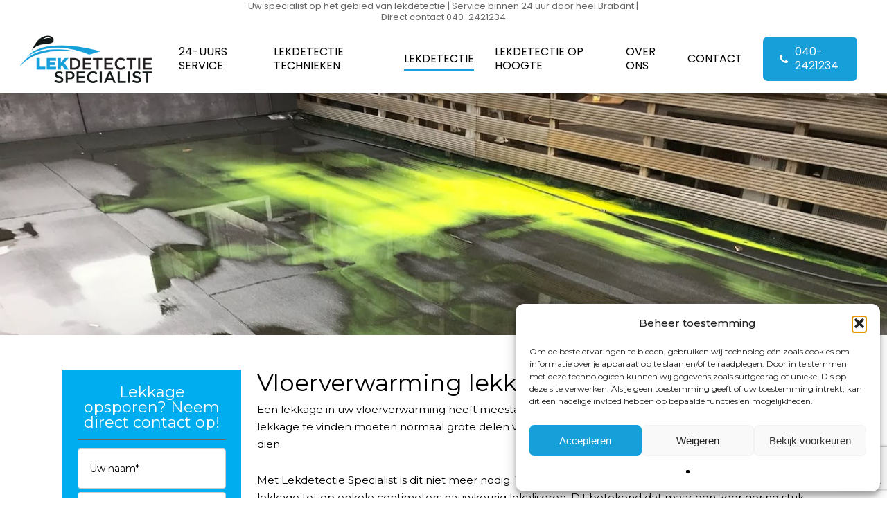

--- FILE ---
content_type: text/html; charset=utf-8
request_url: https://www.google.com/recaptcha/api2/anchor?ar=1&k=6LcTducUAAAAAD_ystFj8cjWRoPKH-PqaD0FpGS8&co=aHR0cHM6Ly9sZWtkZXRlY3RpZXNwZWNpYWxpc3Qubmw6NDQz&hl=en&v=N67nZn4AqZkNcbeMu4prBgzg&size=invisible&anchor-ms=20000&execute-ms=30000&cb=4bzh9skbi9hm
body_size: 48706
content:
<!DOCTYPE HTML><html dir="ltr" lang="en"><head><meta http-equiv="Content-Type" content="text/html; charset=UTF-8">
<meta http-equiv="X-UA-Compatible" content="IE=edge">
<title>reCAPTCHA</title>
<style type="text/css">
/* cyrillic-ext */
@font-face {
  font-family: 'Roboto';
  font-style: normal;
  font-weight: 400;
  font-stretch: 100%;
  src: url(//fonts.gstatic.com/s/roboto/v48/KFO7CnqEu92Fr1ME7kSn66aGLdTylUAMa3GUBHMdazTgWw.woff2) format('woff2');
  unicode-range: U+0460-052F, U+1C80-1C8A, U+20B4, U+2DE0-2DFF, U+A640-A69F, U+FE2E-FE2F;
}
/* cyrillic */
@font-face {
  font-family: 'Roboto';
  font-style: normal;
  font-weight: 400;
  font-stretch: 100%;
  src: url(//fonts.gstatic.com/s/roboto/v48/KFO7CnqEu92Fr1ME7kSn66aGLdTylUAMa3iUBHMdazTgWw.woff2) format('woff2');
  unicode-range: U+0301, U+0400-045F, U+0490-0491, U+04B0-04B1, U+2116;
}
/* greek-ext */
@font-face {
  font-family: 'Roboto';
  font-style: normal;
  font-weight: 400;
  font-stretch: 100%;
  src: url(//fonts.gstatic.com/s/roboto/v48/KFO7CnqEu92Fr1ME7kSn66aGLdTylUAMa3CUBHMdazTgWw.woff2) format('woff2');
  unicode-range: U+1F00-1FFF;
}
/* greek */
@font-face {
  font-family: 'Roboto';
  font-style: normal;
  font-weight: 400;
  font-stretch: 100%;
  src: url(//fonts.gstatic.com/s/roboto/v48/KFO7CnqEu92Fr1ME7kSn66aGLdTylUAMa3-UBHMdazTgWw.woff2) format('woff2');
  unicode-range: U+0370-0377, U+037A-037F, U+0384-038A, U+038C, U+038E-03A1, U+03A3-03FF;
}
/* math */
@font-face {
  font-family: 'Roboto';
  font-style: normal;
  font-weight: 400;
  font-stretch: 100%;
  src: url(//fonts.gstatic.com/s/roboto/v48/KFO7CnqEu92Fr1ME7kSn66aGLdTylUAMawCUBHMdazTgWw.woff2) format('woff2');
  unicode-range: U+0302-0303, U+0305, U+0307-0308, U+0310, U+0312, U+0315, U+031A, U+0326-0327, U+032C, U+032F-0330, U+0332-0333, U+0338, U+033A, U+0346, U+034D, U+0391-03A1, U+03A3-03A9, U+03B1-03C9, U+03D1, U+03D5-03D6, U+03F0-03F1, U+03F4-03F5, U+2016-2017, U+2034-2038, U+203C, U+2040, U+2043, U+2047, U+2050, U+2057, U+205F, U+2070-2071, U+2074-208E, U+2090-209C, U+20D0-20DC, U+20E1, U+20E5-20EF, U+2100-2112, U+2114-2115, U+2117-2121, U+2123-214F, U+2190, U+2192, U+2194-21AE, U+21B0-21E5, U+21F1-21F2, U+21F4-2211, U+2213-2214, U+2216-22FF, U+2308-230B, U+2310, U+2319, U+231C-2321, U+2336-237A, U+237C, U+2395, U+239B-23B7, U+23D0, U+23DC-23E1, U+2474-2475, U+25AF, U+25B3, U+25B7, U+25BD, U+25C1, U+25CA, U+25CC, U+25FB, U+266D-266F, U+27C0-27FF, U+2900-2AFF, U+2B0E-2B11, U+2B30-2B4C, U+2BFE, U+3030, U+FF5B, U+FF5D, U+1D400-1D7FF, U+1EE00-1EEFF;
}
/* symbols */
@font-face {
  font-family: 'Roboto';
  font-style: normal;
  font-weight: 400;
  font-stretch: 100%;
  src: url(//fonts.gstatic.com/s/roboto/v48/KFO7CnqEu92Fr1ME7kSn66aGLdTylUAMaxKUBHMdazTgWw.woff2) format('woff2');
  unicode-range: U+0001-000C, U+000E-001F, U+007F-009F, U+20DD-20E0, U+20E2-20E4, U+2150-218F, U+2190, U+2192, U+2194-2199, U+21AF, U+21E6-21F0, U+21F3, U+2218-2219, U+2299, U+22C4-22C6, U+2300-243F, U+2440-244A, U+2460-24FF, U+25A0-27BF, U+2800-28FF, U+2921-2922, U+2981, U+29BF, U+29EB, U+2B00-2BFF, U+4DC0-4DFF, U+FFF9-FFFB, U+10140-1018E, U+10190-1019C, U+101A0, U+101D0-101FD, U+102E0-102FB, U+10E60-10E7E, U+1D2C0-1D2D3, U+1D2E0-1D37F, U+1F000-1F0FF, U+1F100-1F1AD, U+1F1E6-1F1FF, U+1F30D-1F30F, U+1F315, U+1F31C, U+1F31E, U+1F320-1F32C, U+1F336, U+1F378, U+1F37D, U+1F382, U+1F393-1F39F, U+1F3A7-1F3A8, U+1F3AC-1F3AF, U+1F3C2, U+1F3C4-1F3C6, U+1F3CA-1F3CE, U+1F3D4-1F3E0, U+1F3ED, U+1F3F1-1F3F3, U+1F3F5-1F3F7, U+1F408, U+1F415, U+1F41F, U+1F426, U+1F43F, U+1F441-1F442, U+1F444, U+1F446-1F449, U+1F44C-1F44E, U+1F453, U+1F46A, U+1F47D, U+1F4A3, U+1F4B0, U+1F4B3, U+1F4B9, U+1F4BB, U+1F4BF, U+1F4C8-1F4CB, U+1F4D6, U+1F4DA, U+1F4DF, U+1F4E3-1F4E6, U+1F4EA-1F4ED, U+1F4F7, U+1F4F9-1F4FB, U+1F4FD-1F4FE, U+1F503, U+1F507-1F50B, U+1F50D, U+1F512-1F513, U+1F53E-1F54A, U+1F54F-1F5FA, U+1F610, U+1F650-1F67F, U+1F687, U+1F68D, U+1F691, U+1F694, U+1F698, U+1F6AD, U+1F6B2, U+1F6B9-1F6BA, U+1F6BC, U+1F6C6-1F6CF, U+1F6D3-1F6D7, U+1F6E0-1F6EA, U+1F6F0-1F6F3, U+1F6F7-1F6FC, U+1F700-1F7FF, U+1F800-1F80B, U+1F810-1F847, U+1F850-1F859, U+1F860-1F887, U+1F890-1F8AD, U+1F8B0-1F8BB, U+1F8C0-1F8C1, U+1F900-1F90B, U+1F93B, U+1F946, U+1F984, U+1F996, U+1F9E9, U+1FA00-1FA6F, U+1FA70-1FA7C, U+1FA80-1FA89, U+1FA8F-1FAC6, U+1FACE-1FADC, U+1FADF-1FAE9, U+1FAF0-1FAF8, U+1FB00-1FBFF;
}
/* vietnamese */
@font-face {
  font-family: 'Roboto';
  font-style: normal;
  font-weight: 400;
  font-stretch: 100%;
  src: url(//fonts.gstatic.com/s/roboto/v48/KFO7CnqEu92Fr1ME7kSn66aGLdTylUAMa3OUBHMdazTgWw.woff2) format('woff2');
  unicode-range: U+0102-0103, U+0110-0111, U+0128-0129, U+0168-0169, U+01A0-01A1, U+01AF-01B0, U+0300-0301, U+0303-0304, U+0308-0309, U+0323, U+0329, U+1EA0-1EF9, U+20AB;
}
/* latin-ext */
@font-face {
  font-family: 'Roboto';
  font-style: normal;
  font-weight: 400;
  font-stretch: 100%;
  src: url(//fonts.gstatic.com/s/roboto/v48/KFO7CnqEu92Fr1ME7kSn66aGLdTylUAMa3KUBHMdazTgWw.woff2) format('woff2');
  unicode-range: U+0100-02BA, U+02BD-02C5, U+02C7-02CC, U+02CE-02D7, U+02DD-02FF, U+0304, U+0308, U+0329, U+1D00-1DBF, U+1E00-1E9F, U+1EF2-1EFF, U+2020, U+20A0-20AB, U+20AD-20C0, U+2113, U+2C60-2C7F, U+A720-A7FF;
}
/* latin */
@font-face {
  font-family: 'Roboto';
  font-style: normal;
  font-weight: 400;
  font-stretch: 100%;
  src: url(//fonts.gstatic.com/s/roboto/v48/KFO7CnqEu92Fr1ME7kSn66aGLdTylUAMa3yUBHMdazQ.woff2) format('woff2');
  unicode-range: U+0000-00FF, U+0131, U+0152-0153, U+02BB-02BC, U+02C6, U+02DA, U+02DC, U+0304, U+0308, U+0329, U+2000-206F, U+20AC, U+2122, U+2191, U+2193, U+2212, U+2215, U+FEFF, U+FFFD;
}
/* cyrillic-ext */
@font-face {
  font-family: 'Roboto';
  font-style: normal;
  font-weight: 500;
  font-stretch: 100%;
  src: url(//fonts.gstatic.com/s/roboto/v48/KFO7CnqEu92Fr1ME7kSn66aGLdTylUAMa3GUBHMdazTgWw.woff2) format('woff2');
  unicode-range: U+0460-052F, U+1C80-1C8A, U+20B4, U+2DE0-2DFF, U+A640-A69F, U+FE2E-FE2F;
}
/* cyrillic */
@font-face {
  font-family: 'Roboto';
  font-style: normal;
  font-weight: 500;
  font-stretch: 100%;
  src: url(//fonts.gstatic.com/s/roboto/v48/KFO7CnqEu92Fr1ME7kSn66aGLdTylUAMa3iUBHMdazTgWw.woff2) format('woff2');
  unicode-range: U+0301, U+0400-045F, U+0490-0491, U+04B0-04B1, U+2116;
}
/* greek-ext */
@font-face {
  font-family: 'Roboto';
  font-style: normal;
  font-weight: 500;
  font-stretch: 100%;
  src: url(//fonts.gstatic.com/s/roboto/v48/KFO7CnqEu92Fr1ME7kSn66aGLdTylUAMa3CUBHMdazTgWw.woff2) format('woff2');
  unicode-range: U+1F00-1FFF;
}
/* greek */
@font-face {
  font-family: 'Roboto';
  font-style: normal;
  font-weight: 500;
  font-stretch: 100%;
  src: url(//fonts.gstatic.com/s/roboto/v48/KFO7CnqEu92Fr1ME7kSn66aGLdTylUAMa3-UBHMdazTgWw.woff2) format('woff2');
  unicode-range: U+0370-0377, U+037A-037F, U+0384-038A, U+038C, U+038E-03A1, U+03A3-03FF;
}
/* math */
@font-face {
  font-family: 'Roboto';
  font-style: normal;
  font-weight: 500;
  font-stretch: 100%;
  src: url(//fonts.gstatic.com/s/roboto/v48/KFO7CnqEu92Fr1ME7kSn66aGLdTylUAMawCUBHMdazTgWw.woff2) format('woff2');
  unicode-range: U+0302-0303, U+0305, U+0307-0308, U+0310, U+0312, U+0315, U+031A, U+0326-0327, U+032C, U+032F-0330, U+0332-0333, U+0338, U+033A, U+0346, U+034D, U+0391-03A1, U+03A3-03A9, U+03B1-03C9, U+03D1, U+03D5-03D6, U+03F0-03F1, U+03F4-03F5, U+2016-2017, U+2034-2038, U+203C, U+2040, U+2043, U+2047, U+2050, U+2057, U+205F, U+2070-2071, U+2074-208E, U+2090-209C, U+20D0-20DC, U+20E1, U+20E5-20EF, U+2100-2112, U+2114-2115, U+2117-2121, U+2123-214F, U+2190, U+2192, U+2194-21AE, U+21B0-21E5, U+21F1-21F2, U+21F4-2211, U+2213-2214, U+2216-22FF, U+2308-230B, U+2310, U+2319, U+231C-2321, U+2336-237A, U+237C, U+2395, U+239B-23B7, U+23D0, U+23DC-23E1, U+2474-2475, U+25AF, U+25B3, U+25B7, U+25BD, U+25C1, U+25CA, U+25CC, U+25FB, U+266D-266F, U+27C0-27FF, U+2900-2AFF, U+2B0E-2B11, U+2B30-2B4C, U+2BFE, U+3030, U+FF5B, U+FF5D, U+1D400-1D7FF, U+1EE00-1EEFF;
}
/* symbols */
@font-face {
  font-family: 'Roboto';
  font-style: normal;
  font-weight: 500;
  font-stretch: 100%;
  src: url(//fonts.gstatic.com/s/roboto/v48/KFO7CnqEu92Fr1ME7kSn66aGLdTylUAMaxKUBHMdazTgWw.woff2) format('woff2');
  unicode-range: U+0001-000C, U+000E-001F, U+007F-009F, U+20DD-20E0, U+20E2-20E4, U+2150-218F, U+2190, U+2192, U+2194-2199, U+21AF, U+21E6-21F0, U+21F3, U+2218-2219, U+2299, U+22C4-22C6, U+2300-243F, U+2440-244A, U+2460-24FF, U+25A0-27BF, U+2800-28FF, U+2921-2922, U+2981, U+29BF, U+29EB, U+2B00-2BFF, U+4DC0-4DFF, U+FFF9-FFFB, U+10140-1018E, U+10190-1019C, U+101A0, U+101D0-101FD, U+102E0-102FB, U+10E60-10E7E, U+1D2C0-1D2D3, U+1D2E0-1D37F, U+1F000-1F0FF, U+1F100-1F1AD, U+1F1E6-1F1FF, U+1F30D-1F30F, U+1F315, U+1F31C, U+1F31E, U+1F320-1F32C, U+1F336, U+1F378, U+1F37D, U+1F382, U+1F393-1F39F, U+1F3A7-1F3A8, U+1F3AC-1F3AF, U+1F3C2, U+1F3C4-1F3C6, U+1F3CA-1F3CE, U+1F3D4-1F3E0, U+1F3ED, U+1F3F1-1F3F3, U+1F3F5-1F3F7, U+1F408, U+1F415, U+1F41F, U+1F426, U+1F43F, U+1F441-1F442, U+1F444, U+1F446-1F449, U+1F44C-1F44E, U+1F453, U+1F46A, U+1F47D, U+1F4A3, U+1F4B0, U+1F4B3, U+1F4B9, U+1F4BB, U+1F4BF, U+1F4C8-1F4CB, U+1F4D6, U+1F4DA, U+1F4DF, U+1F4E3-1F4E6, U+1F4EA-1F4ED, U+1F4F7, U+1F4F9-1F4FB, U+1F4FD-1F4FE, U+1F503, U+1F507-1F50B, U+1F50D, U+1F512-1F513, U+1F53E-1F54A, U+1F54F-1F5FA, U+1F610, U+1F650-1F67F, U+1F687, U+1F68D, U+1F691, U+1F694, U+1F698, U+1F6AD, U+1F6B2, U+1F6B9-1F6BA, U+1F6BC, U+1F6C6-1F6CF, U+1F6D3-1F6D7, U+1F6E0-1F6EA, U+1F6F0-1F6F3, U+1F6F7-1F6FC, U+1F700-1F7FF, U+1F800-1F80B, U+1F810-1F847, U+1F850-1F859, U+1F860-1F887, U+1F890-1F8AD, U+1F8B0-1F8BB, U+1F8C0-1F8C1, U+1F900-1F90B, U+1F93B, U+1F946, U+1F984, U+1F996, U+1F9E9, U+1FA00-1FA6F, U+1FA70-1FA7C, U+1FA80-1FA89, U+1FA8F-1FAC6, U+1FACE-1FADC, U+1FADF-1FAE9, U+1FAF0-1FAF8, U+1FB00-1FBFF;
}
/* vietnamese */
@font-face {
  font-family: 'Roboto';
  font-style: normal;
  font-weight: 500;
  font-stretch: 100%;
  src: url(//fonts.gstatic.com/s/roboto/v48/KFO7CnqEu92Fr1ME7kSn66aGLdTylUAMa3OUBHMdazTgWw.woff2) format('woff2');
  unicode-range: U+0102-0103, U+0110-0111, U+0128-0129, U+0168-0169, U+01A0-01A1, U+01AF-01B0, U+0300-0301, U+0303-0304, U+0308-0309, U+0323, U+0329, U+1EA0-1EF9, U+20AB;
}
/* latin-ext */
@font-face {
  font-family: 'Roboto';
  font-style: normal;
  font-weight: 500;
  font-stretch: 100%;
  src: url(//fonts.gstatic.com/s/roboto/v48/KFO7CnqEu92Fr1ME7kSn66aGLdTylUAMa3KUBHMdazTgWw.woff2) format('woff2');
  unicode-range: U+0100-02BA, U+02BD-02C5, U+02C7-02CC, U+02CE-02D7, U+02DD-02FF, U+0304, U+0308, U+0329, U+1D00-1DBF, U+1E00-1E9F, U+1EF2-1EFF, U+2020, U+20A0-20AB, U+20AD-20C0, U+2113, U+2C60-2C7F, U+A720-A7FF;
}
/* latin */
@font-face {
  font-family: 'Roboto';
  font-style: normal;
  font-weight: 500;
  font-stretch: 100%;
  src: url(//fonts.gstatic.com/s/roboto/v48/KFO7CnqEu92Fr1ME7kSn66aGLdTylUAMa3yUBHMdazQ.woff2) format('woff2');
  unicode-range: U+0000-00FF, U+0131, U+0152-0153, U+02BB-02BC, U+02C6, U+02DA, U+02DC, U+0304, U+0308, U+0329, U+2000-206F, U+20AC, U+2122, U+2191, U+2193, U+2212, U+2215, U+FEFF, U+FFFD;
}
/* cyrillic-ext */
@font-face {
  font-family: 'Roboto';
  font-style: normal;
  font-weight: 900;
  font-stretch: 100%;
  src: url(//fonts.gstatic.com/s/roboto/v48/KFO7CnqEu92Fr1ME7kSn66aGLdTylUAMa3GUBHMdazTgWw.woff2) format('woff2');
  unicode-range: U+0460-052F, U+1C80-1C8A, U+20B4, U+2DE0-2DFF, U+A640-A69F, U+FE2E-FE2F;
}
/* cyrillic */
@font-face {
  font-family: 'Roboto';
  font-style: normal;
  font-weight: 900;
  font-stretch: 100%;
  src: url(//fonts.gstatic.com/s/roboto/v48/KFO7CnqEu92Fr1ME7kSn66aGLdTylUAMa3iUBHMdazTgWw.woff2) format('woff2');
  unicode-range: U+0301, U+0400-045F, U+0490-0491, U+04B0-04B1, U+2116;
}
/* greek-ext */
@font-face {
  font-family: 'Roboto';
  font-style: normal;
  font-weight: 900;
  font-stretch: 100%;
  src: url(//fonts.gstatic.com/s/roboto/v48/KFO7CnqEu92Fr1ME7kSn66aGLdTylUAMa3CUBHMdazTgWw.woff2) format('woff2');
  unicode-range: U+1F00-1FFF;
}
/* greek */
@font-face {
  font-family: 'Roboto';
  font-style: normal;
  font-weight: 900;
  font-stretch: 100%;
  src: url(//fonts.gstatic.com/s/roboto/v48/KFO7CnqEu92Fr1ME7kSn66aGLdTylUAMa3-UBHMdazTgWw.woff2) format('woff2');
  unicode-range: U+0370-0377, U+037A-037F, U+0384-038A, U+038C, U+038E-03A1, U+03A3-03FF;
}
/* math */
@font-face {
  font-family: 'Roboto';
  font-style: normal;
  font-weight: 900;
  font-stretch: 100%;
  src: url(//fonts.gstatic.com/s/roboto/v48/KFO7CnqEu92Fr1ME7kSn66aGLdTylUAMawCUBHMdazTgWw.woff2) format('woff2');
  unicode-range: U+0302-0303, U+0305, U+0307-0308, U+0310, U+0312, U+0315, U+031A, U+0326-0327, U+032C, U+032F-0330, U+0332-0333, U+0338, U+033A, U+0346, U+034D, U+0391-03A1, U+03A3-03A9, U+03B1-03C9, U+03D1, U+03D5-03D6, U+03F0-03F1, U+03F4-03F5, U+2016-2017, U+2034-2038, U+203C, U+2040, U+2043, U+2047, U+2050, U+2057, U+205F, U+2070-2071, U+2074-208E, U+2090-209C, U+20D0-20DC, U+20E1, U+20E5-20EF, U+2100-2112, U+2114-2115, U+2117-2121, U+2123-214F, U+2190, U+2192, U+2194-21AE, U+21B0-21E5, U+21F1-21F2, U+21F4-2211, U+2213-2214, U+2216-22FF, U+2308-230B, U+2310, U+2319, U+231C-2321, U+2336-237A, U+237C, U+2395, U+239B-23B7, U+23D0, U+23DC-23E1, U+2474-2475, U+25AF, U+25B3, U+25B7, U+25BD, U+25C1, U+25CA, U+25CC, U+25FB, U+266D-266F, U+27C0-27FF, U+2900-2AFF, U+2B0E-2B11, U+2B30-2B4C, U+2BFE, U+3030, U+FF5B, U+FF5D, U+1D400-1D7FF, U+1EE00-1EEFF;
}
/* symbols */
@font-face {
  font-family: 'Roboto';
  font-style: normal;
  font-weight: 900;
  font-stretch: 100%;
  src: url(//fonts.gstatic.com/s/roboto/v48/KFO7CnqEu92Fr1ME7kSn66aGLdTylUAMaxKUBHMdazTgWw.woff2) format('woff2');
  unicode-range: U+0001-000C, U+000E-001F, U+007F-009F, U+20DD-20E0, U+20E2-20E4, U+2150-218F, U+2190, U+2192, U+2194-2199, U+21AF, U+21E6-21F0, U+21F3, U+2218-2219, U+2299, U+22C4-22C6, U+2300-243F, U+2440-244A, U+2460-24FF, U+25A0-27BF, U+2800-28FF, U+2921-2922, U+2981, U+29BF, U+29EB, U+2B00-2BFF, U+4DC0-4DFF, U+FFF9-FFFB, U+10140-1018E, U+10190-1019C, U+101A0, U+101D0-101FD, U+102E0-102FB, U+10E60-10E7E, U+1D2C0-1D2D3, U+1D2E0-1D37F, U+1F000-1F0FF, U+1F100-1F1AD, U+1F1E6-1F1FF, U+1F30D-1F30F, U+1F315, U+1F31C, U+1F31E, U+1F320-1F32C, U+1F336, U+1F378, U+1F37D, U+1F382, U+1F393-1F39F, U+1F3A7-1F3A8, U+1F3AC-1F3AF, U+1F3C2, U+1F3C4-1F3C6, U+1F3CA-1F3CE, U+1F3D4-1F3E0, U+1F3ED, U+1F3F1-1F3F3, U+1F3F5-1F3F7, U+1F408, U+1F415, U+1F41F, U+1F426, U+1F43F, U+1F441-1F442, U+1F444, U+1F446-1F449, U+1F44C-1F44E, U+1F453, U+1F46A, U+1F47D, U+1F4A3, U+1F4B0, U+1F4B3, U+1F4B9, U+1F4BB, U+1F4BF, U+1F4C8-1F4CB, U+1F4D6, U+1F4DA, U+1F4DF, U+1F4E3-1F4E6, U+1F4EA-1F4ED, U+1F4F7, U+1F4F9-1F4FB, U+1F4FD-1F4FE, U+1F503, U+1F507-1F50B, U+1F50D, U+1F512-1F513, U+1F53E-1F54A, U+1F54F-1F5FA, U+1F610, U+1F650-1F67F, U+1F687, U+1F68D, U+1F691, U+1F694, U+1F698, U+1F6AD, U+1F6B2, U+1F6B9-1F6BA, U+1F6BC, U+1F6C6-1F6CF, U+1F6D3-1F6D7, U+1F6E0-1F6EA, U+1F6F0-1F6F3, U+1F6F7-1F6FC, U+1F700-1F7FF, U+1F800-1F80B, U+1F810-1F847, U+1F850-1F859, U+1F860-1F887, U+1F890-1F8AD, U+1F8B0-1F8BB, U+1F8C0-1F8C1, U+1F900-1F90B, U+1F93B, U+1F946, U+1F984, U+1F996, U+1F9E9, U+1FA00-1FA6F, U+1FA70-1FA7C, U+1FA80-1FA89, U+1FA8F-1FAC6, U+1FACE-1FADC, U+1FADF-1FAE9, U+1FAF0-1FAF8, U+1FB00-1FBFF;
}
/* vietnamese */
@font-face {
  font-family: 'Roboto';
  font-style: normal;
  font-weight: 900;
  font-stretch: 100%;
  src: url(//fonts.gstatic.com/s/roboto/v48/KFO7CnqEu92Fr1ME7kSn66aGLdTylUAMa3OUBHMdazTgWw.woff2) format('woff2');
  unicode-range: U+0102-0103, U+0110-0111, U+0128-0129, U+0168-0169, U+01A0-01A1, U+01AF-01B0, U+0300-0301, U+0303-0304, U+0308-0309, U+0323, U+0329, U+1EA0-1EF9, U+20AB;
}
/* latin-ext */
@font-face {
  font-family: 'Roboto';
  font-style: normal;
  font-weight: 900;
  font-stretch: 100%;
  src: url(//fonts.gstatic.com/s/roboto/v48/KFO7CnqEu92Fr1ME7kSn66aGLdTylUAMa3KUBHMdazTgWw.woff2) format('woff2');
  unicode-range: U+0100-02BA, U+02BD-02C5, U+02C7-02CC, U+02CE-02D7, U+02DD-02FF, U+0304, U+0308, U+0329, U+1D00-1DBF, U+1E00-1E9F, U+1EF2-1EFF, U+2020, U+20A0-20AB, U+20AD-20C0, U+2113, U+2C60-2C7F, U+A720-A7FF;
}
/* latin */
@font-face {
  font-family: 'Roboto';
  font-style: normal;
  font-weight: 900;
  font-stretch: 100%;
  src: url(//fonts.gstatic.com/s/roboto/v48/KFO7CnqEu92Fr1ME7kSn66aGLdTylUAMa3yUBHMdazQ.woff2) format('woff2');
  unicode-range: U+0000-00FF, U+0131, U+0152-0153, U+02BB-02BC, U+02C6, U+02DA, U+02DC, U+0304, U+0308, U+0329, U+2000-206F, U+20AC, U+2122, U+2191, U+2193, U+2212, U+2215, U+FEFF, U+FFFD;
}

</style>
<link rel="stylesheet" type="text/css" href="https://www.gstatic.com/recaptcha/releases/N67nZn4AqZkNcbeMu4prBgzg/styles__ltr.css">
<script nonce="-IfixN8XraiMtbJ0FCoJkQ" type="text/javascript">window['__recaptcha_api'] = 'https://www.google.com/recaptcha/api2/';</script>
<script type="text/javascript" src="https://www.gstatic.com/recaptcha/releases/N67nZn4AqZkNcbeMu4prBgzg/recaptcha__en.js" nonce="-IfixN8XraiMtbJ0FCoJkQ">
      
    </script></head>
<body><div id="rc-anchor-alert" class="rc-anchor-alert"></div>
<input type="hidden" id="recaptcha-token" value="[base64]">
<script type="text/javascript" nonce="-IfixN8XraiMtbJ0FCoJkQ">
      recaptcha.anchor.Main.init("[\x22ainput\x22,[\x22bgdata\x22,\x22\x22,\[base64]/[base64]/MjU1Ong/[base64]/[base64]/[base64]/[base64]/[base64]/[base64]/[base64]/[base64]/[base64]/[base64]/[base64]/[base64]/[base64]/[base64]/[base64]\\u003d\x22,\[base64]\\u003d\x22,\x22w4PDiD93w6DCtiLCmTJdfTXCm8OiVEvCtMOTWMOzwpUdwpnCkWFJwoASw4lIw6HCpsO/ZX/Ch8KZw5vDhDvDuMO9w4vDgMKVXsKRw7fDiiopOsOFw5ZjFmofwprDiwbDuTcJB0DClBnCsEhAPsOKJwEywqMFw6tdwovCgQfDmivChcOcaHpkd8O/[base64]/DizdzbxLCikXDpsKSIjTDjVZ3w5zCg8ODw4HCqnVpw6hPEEHCsTtHw57Dq8OJHMO4aSMtCX7CqjvCu8Ocwo/DkcOnwqnDkMOPwoNZw4HCosOwfDQiwpxzwq/Cp3zDu8Oiw5ZyZMORw7E4MsKew7tYw5AhPlHDm8KmHsOkdMOnwqfDu8O3wpFuckQaw7LDrl59UnTCusOpJR9XwoTDn8KwwpcLVcOlPllZE8KmKsOiwqnCs8KLHsKEwqbDg8KsYcK0PMOyTxV7w7QaRgQBTcOsG0R/[base64]/Dh8OXWsKcYMOBw7LDm8OWElIRwoQmO8KtJsOww6nDlMKBBCZ5bMKwccO8w60ywqrDrMO0NMK8esKkLHXDnsKEwrJKYsKhFyRtNMO8w7lYwowyacOtGsOEwphTwokYw4TDnMOBcTbDgsOSwp0PJx7DjsOiAsObe0/[base64]/EXjCtMKTwqptw6R8w59zw63CocKCWsKXXcK/woF9cyNwc8OYZFoOwoE9A0Ajwo8/wr1qSyw2JwJ9wp/DvgrDr3jDv8Ozw6M0w5TCiQfDssO8fU3DjXZnwpTCmBdOTRHCmClnw6jDhG0KwpPDpMO/w67DhS3Cih7CoEp5SBQKw6fCqWk/w57CtMOvwqjDnXMFw7gkOwXCqQ0cwofDi8OHBhTCu8OSTzbChz3CnMOTw5/[base64]/Cu8OJe8KVJcOdO8OKZGXCpTPDnx/[base64]/wp1Tw5ljwqoywojCn8O/HcOAD8OVSBhCe3ICwpRbLsKxIsOeVsO/[base64]/CuyPDqsKkw5HCkhLCmcOqCjvDhmsew412w4rCt3XDrsOwwqLCiMK+eWofIcOeQH1hw4TDncOzRQgNw5o7wpnCj8Khf3YbC8OswrspGcKtFQ8Uw6rDkMOrwpBJT8OLXsKzwokfw4guccORw5Q3w6rCuMOyNlnCmMKbw6hcwox/[base64]/CmV1fGcOeFHsULcKsNsKiZCfCjznDicO9A2Bow7RWwpESBcKww4fCi8KEblnCtMOUw4wsw7slwpxSQRrCt8Obw7wdwp/DhxnCuDHCkcO3O8KAYRx5eRxyw7LDtw4dw6vDisKmwrzDqgJzIWLCh8OZKMOVwrBEZ0w/YcKCN8ODHi9BUlbDs8KkcFI6w5FewrUPBcORw5HDusO8D8Otw4QNFcOfwqPCo3zDjRFgHmRXLcOXw7oVw5JEOVMLw5/[base64]/CgF0ZGxcpInw0eHvCocOYwrhXUzXDj8KPPF3CgmZMw7bDnsKbwoDDisOvXR9+IjJRMHc0M1PDusOYLVc3wrHDhVbDkcOsTyNOw64Iw4hWwrHClcOTw6p3WgdyD8OCOjByw4BYdsODPkTCvsKyw5EXwovDpcOlNsKJwq/[base64]/Coh80w5gfTmzDgFw4wrDCiDo9w4HDkiHCkcOwUsKDw4Muw5ZQwpUywr9nwrtpw7jCsxgzJ8OhXsOSDinCiEvCkWR+EH5Pwp4jw49KwpNqw6o1w6rCh8KdDMK/[base64]/DtsOYw5DCl8OAE8O/A2V/wp50VQnCmsKzW2bDssO9EMKzLlPCs8KxCzkHIcO3SjPCvsOGTsOLwqPCogRgw4nDk0A4eMO/FsO4HF8lwr/CiDhdw61bS0ljaUgfGMKRM3k7w7MIw6zCrxYNegvCrmDCjsKQUWEiw5NawoF6F8ONIV18w4PDjcKdw64rw43DqXHDusOIBhonChw4w7wGdsKow4nDvwMfw57CqyELdmLDu8O/[base64]/DosO4woXDuwXDm8Kiw4zCrmwgJRcHDwUyA8KHFRQWMDUkdgXCvjfDoB50w5HDmiI6O8Olw5g0wpbCkjPCnyHDpsKpwrdKJ2MUSsOKZB3Cn8OPIBnDh8O9w7diwqwmMMKsw41AccOTcQ5RdMOPwqPDmhpKw5jDlB/DgG3CkXHCn8O6w4tZwonCpQHDh3dCw68Bw5/DgcK7wppTTXbDqsOZRgVqEF1BwrQzYlvCs8K/esKbAzxIwqpqw6JJJ8KEFsOdw7fDq8Kqw5nDjBg8U8KsEVXCoERzABAxwolhSX0JVsK3LGZYVAllVlh1aS8aEcOQPAVcwqzDpWfDucK5w7NSw4rDuxPDlXJaUMKrw7TCumwbP8K+E0/CucOlwpgBw7TCgnUGwqfDicOjw4rDk8O4J8KGwqTDvFAqP8KYwpFmwrgfwr1FKQ0nO24FOsKCwr3DtcKlHMOEwqzCunF7w57Ci0g5wp58w6o2w7UMQsODD8KxwoIQS8KZwrYOY2RNw7lwS00Qw74BfsOjwrfDiU/Dq8Kjwp3CgB/ClQ/CpMOiWcOtaMKrwrQ8w6glF8KNw5YnZ8K0wokEw6jDhBPCoGxafjvDg38cXcKtw6HDtsOrBxrCiWYywpoxw741wp/CqTkjflfCoMOhwqIfwpLDlMKPw4Q8Zg15wo7DncKwwozDscKUw7sKeMK/worDqsKlQMKmGcOuJ0ZaDcO6wpPCvQ88w6bCoXZow5MYw7rDoyN+M8K0B8OQa8OOeMKRw7koDcOQJjbDqsOIFsKYw5EbXkHDk8Kaw4vDmj/DpXYlKW5qNSwLwrvDpx3DvzDDpcKgCkDDqBbCqkLChhXCi8K3wr4Ow5lBc0VYwrLCmUg7w7nDq8OGwqfDql8pwp7DinIueUNRw6Y3ccKowrfCqEbDmlnCgMOsw6gdw51RaMK+w5PCmyIwwr1eJFpHwpBlFwIecUVQwrtUSMKSPsKjB1MpAsKydBrCs2DCqAvDr8K/wo3CgcKuwqAkwrgIa8OTf8ONB24Fw4JNw6FrCgjDsMOLE1pbwrzDn2bClArCj1jCl0nDk8Kdwp1xwq9Iw7pwVxfCjETDhjXDnMOpJSQ+McOZAlQwSBzDuT8uTibCpnAcGMOgwqhODDZTFG7DjcKaHBd/wqHDqVXCgMK3w6sYMWnDlsOQNnLDtTMlVMKHREE0w4DDnVjDpMKuw5RLw5gdc8OvLSPCh8Otwo0wfQLDoMOVc1LDkcK6YMOFwqjCvDwhwpTCgEZGw6IqS8OAMEDDhmPDuhfCtMOSNcOVw681VMOCB8OiAMOfCcKNYV/CmhVcU8K9RMKXVikOwqTDtsOqwqM9AMOoZF/DvcOxw4XCvUd3VMOcwqx8wqIJw4DCilU+PsK5wqtuNMOCwok6TE1uw7XDlcKjDcK1wqXDq8K2H8OWBA7Dn8O3woRswqXCocKBwrzDkMOmXcONVVg0w5gyOsK+WsONMAwewptzNwfDsxcnKU4Nw6PCp8KDwoR+wq/DiMOVYD/CsgrCrsKqB8OywoDCpkrCjsKhPMOVGcKSYVBjw716Z8ONU8OrLcOsw5bDpjLCv8KGw4A8fsO1JxPCoUkRwpBOTsO5KHtcUMOYw7dVUm/Dum7DmUPDsy/CumpGwoovw4LDgUDCkSkPwolcw7TCsQnDncOoVlPCoG/ClMOUwoTDk8ONGnnDiMO6w4ENwp3CuMK/wpPDtmdSGTBfw6Vyw6p1FhHCsEUvw6LDtcKsTBoiXsOEw73ChCYRwrokAMK2wro3VW3DqFvDm8OCZMKmT2gmDsKJwqwFwr7CmxxiUSMTWxZ/[base64]/DlxLDqcK3w5TDhMOGTMK5fcOBIGtzw6HCrTvCqkzDllRzw6thw4rCqcO/[base64]/DjMKqwqBXwpbChcOXw4bChTLCgW/Dt8K/FyTDhXLDiVd3wqnCgsOwwqYYwq7CnsOJNcKjwqfCmcKowpV2aMKLw6bDgl7DtlXDth/[base64]/Dp8KqGC7CvMKWwoXDjn48wqbDt23DhcO5wrDDh0/[base64]/[base64]/wobDhWbCojUkWUckIMKaQsOWwqXDoixUVgDCrcO5KsOHZmxTBwR1w7vCs0sWNHUgw6LDrsOYwp17wrzDoHYwax8pw5HDozE+wpXDqcOLwpYow5UxMljCkcOIecOuw5QsKMKAw6x6Vn7DiMO5esK6R8OTOTnCvm7CnC7CsmDDvsKKIsK/McOtC17DtxDDuAvDk8OmwqTCqsKRw5glWcOFw554MSfDgGHCgUPCrmzDqE8aKlrDqMOUw6LCvsKIw4DCuz5WWCnDk39lWcOjwqXClcKxw5/CqhvDn0safHtVInNHAXXDvkTDisKcwqbCtsO/[base64]/[base64]/Dtkt7SQrDpMObDMOZH8OXw5g7w7EGO8Opc3EHwrDCpsKMwrDCt8KgLDMiNsOdacK0w4jDv8OAA8KHO8KJwp5gHsOuSsOxBcOMMsOkUcOmwprCkj5twqNdVcK3NVUvPcOBwqDDlQPCqgtBw7bCg1rCh8Kkw5bDojHCtMOWwqDDscKsQMO/[base64]/N8Knw61swqUMcm/CqFzCscKBwqrDgMOUKsKxw4DCmsOdVBEzCSEAasKTdcOEw4bDr2rCpQ8twqzDlsKSw7TDv3/[base64]/Do8K1YcODIcO6w7ENwpI3Z2oVwp/DrMOxwoTDhh3DpsO7w6ZSwprDkkzCp0VpH8Oxw7bDnXtPcE/CnHFqAcOuOsO+HsKFFlfCpBxewrPCg8OdFE/CqXk3ecOnN8KZwr09fn3Dvj1Fwq7Cmy1Jwp/Dkk8vUMK8QcOTEGfDqMOHwqbDtX3Cg0kuIcKtw4HCgsO7DRnDl8KWIcOwwrMQPVfDjm43w4/DqS88w4J1wrJhwqLCucKhwrjCsxcmwoXDlTgVNcKdJRdlKsKiNE87w5wWw4o7ci7CknXDlsOow5tDwqrDisO1w6kFw7Z1w44BwpnDrcOWd8OHLg1dMSXCn8KVwrwnwq/Cj8Kgwq00Cj96XFQZw7dMVsOew4EpYsKbVyhGwp7Ci8Onw4TCvmJKwr4AwpTCr03Dqwdld8K/[base64]/w5tIwpccw7oyPMO3wo3CnH8AcMOzamHDkWjDr8OkVz3DtiZnbWZoT8KnGAwhw5J1wq7DoCppw6HDo8K8w77CnSUXUsKkwp/Cj8Oww6oEw70vU2Y8U33CiFjDhnLDhyPCq8OHLMKiw4vCriTCnnlbw5UmA8K1LknCt8KDw6XDicKPMsKuWB5xw6t1woM8w4MzwpwBV8KLCR4aPjF/[base64]/w4QJDidZw4kQIg9Sw6E6dsOXwr/DsMOeQGIaOgDDrMKAw6bDlkzDqMOdEMKBBH7CosKkIxPCkwAUZiNqW8KTwqjCj8KhwrbDjAccL8KZIlDCkUwrwqZpwp3CsMK3BBVeEcK5RcOUWDnDphvDo8ObOVZPeEMfwoTDlmTDrHfCojDDmMOkMMKuT8K9wrzCmcOaKjxQwr/[base64]/Dp8K/w5pbwqLDhcO2wofCm2cwDsK4wqDCjsKlRMK9agDCvBjDr0/[base64]/CpcKcDsOBwqlyw57DjsKjw7PCgsKHwprDv3HCgyTDhGB7M8OBLsKeWBUMwphSwp9Sw7zDjMOyP0/[base64]/Kk1jS8KEw63CkCorKjbCnMKnXGZmw7PDtS5Mw7dbEsKlbMK5PcOTFg8aPsOnw4vClmcVw4c/AcKJwocVcnDCkcOOwobCqMOxZsOFc1nDgih2wqU5w4BDJT7CvcK3H8Okw6UrfsOGV03Ct8OawoDCiS4Ow6RsVMK5wq9JY8KeTUJhw4wew4bCgsO1wpVNwoAQw69QYjDCksOJwp/[base64]/DsMKNwoBLw6lPMMKkdcOJwoTClMO+RcKkwoHCkVwmIMOrD0TCtFgcw5jDpDvCtHpuEsO4w4EHw7LCoVJBaxzDi8KIw5orD8OYw5zDkcObWsOEwokDVzvCmGTDoSRHw6TCr1VKeMKfMnjDrB1nw4R/aMKfMMKxEcKtXUdGwpoywpRXw4E1w4ZNw7HDrghjXyc7IMKLw599KMOQwrLDm8OYNcKnw6fDh1BgBMOgRMOlSzrCpWB+w45pw67Conh3YgdQw6rClWU+wp5/GcO5C8OPNwBeGhBqwqTCp1RjwrvCvFnChV3DncKzTlXCuAhAH8Okw4dLw70cKMOEF3gmScO6bMKGw7lew5cuITtLaMOYw67CvsOyPcKzZTTDoMKbG8KLw5fDjsObw5wKw7bDmcO1wqpgJxgGwoPDt8OXQ3jDtcOBT8ODwpUwGsONfkNxQwbDnsKTd8KDwqXCuMO6PH/[base64]/GsK4wr/[base64]/DpsKHPwo7wrfClcOZw7t2w6Qlw4DCgMOld2EEe8OlEsO1w4/CmsO9QcKOw6EwP8KOwqrDjCFVXcKWa8OOC8OKdcK6CQ/[base64]/YsOBWMKrwplhwpFiw6cfw6HCqMKpV8OSDsK0w5PDrkPDvScfwp/Cu8O1GcO4fsOpTMOuT8OOCsOERMODOxlfW8OhHi5DL3cSwodlM8OTw7fCuMOhwpLCgXrDhTLDq8O2dsKHZlB1wog8SzV0AsKQw74KHsOkwonCs8O9AFohW8ONwofClmRKwq/CvSzCuComw4xpMyQyw7DDlGtGdWHCkSthw4/Chi7CkVUpw7YsMsO6w4nDgzHDqMKPw5YuwojCq2wWwqEUQcO9VcOUXsOaaS7Dhxl/IWgUJ8ObKgg8w5TCpGHDkcOiw5TCjMKZSUYQw5VGw5FWeH8Tw67DgzXCtMKIMkvCgwXCjUHDhMKwMVU6FUtAwpTCl8OtHMKDwrPCqMKBMcKLdcOrbzzCi8KQNWXCvMKUMFlvw7QBcy8sw6hQwo8EOsOJwpJNw4DCusO+wrQDPHXCr0gwH2nDgH/DpMKPw4LDpMOMIMOCwq/Dq1hFw4NMRMOdw4Z+YEzClcKsXsKCwpEbwpkeeUQ4H8OSw4nDgsO/SsK3JsOLw6DCsgEOw4LCr8KlHcK5dA/Cm0NTwqrDtcKbwrDDisKGw4M/F8O3w6wjI8KyOWEHwofDjSY1ZHZ9PSfDpBHDoVpIYSLCvMOYw7RzVsKbCgVtwotuAcOmwolwwobCgCkeJsKqw4IkD8KewqA/GEFTw4gnw4Yww7LDk8K6w6HDsW1yw6AEw4jDoCErVcOzwqguR8OkOHHDpQDDiBtLJ8K/HSHCqFN1QMKEOMOfw5PCiz/Dq30Lwpkgwpd3w4cyw4fDqsOJwqXDm8KjTC/DgwYKd3xNJwcJwpxjwqkhw5N6w6piQCLChh7Dm8KAwpsEw69aw6nCmmIww7PCqS/Dr8OLw5zCmVzDhk7CrsObRmJicsKWwolhw7LCpcKjw4wrwrxpw4MWRsOuwpXDusKOC2HCjcOowqoQw6nDvTcaw5rDgsKhPnQuUVfChCdQfMOxS3nDoMKkwrnChmvCq8KJw4/[base64]/CqcOgwpPCpsKlw44waht+V10DwpzCl3jDjVTCoMONw57DqcKtaVzDjXfCvsOkw7XDhcKowr0+DBvCrjBIHGHCt8KoOnXCtwvCscO9wpTDo1Ehc2tNwr/CvibCgEkSbghew57CrRxDfGNHLMOTMcOFKCPCjcKmTsK/[base64]/CmcKgXHgbw7VAdcOzWWHDvcKFwqdpfgZjw5rCnTzDoHUBLMODwoMPwqJLc8KAQ8O+woPDpEgxbwZRXTHDkl/CoivCpsOCwpnDhcKXGsKtX25KwpvCmy8oAcK6w7PCiVYzLW7CljVYwqJdCcKzIRLDkcOxA8KjNwJ7d1A5MsOsLCPCuMOew5ILElU5wpjCgW5Kwr/[base64]/w5TDsmPDmMOzbMOnAMOUwqXDmsKIQ0A5wpEze2w9LsKiw7fCnDDDtcK6wq46V8KNBT9jw4/[base64]/wr7DlEjCj34ow6BnE8OxD8K+worDjDB1BsKWwp3DrxlEwoLCusOSwqgzwpbCi8OCVT/CusOhGmYiw4/[base64]/DtcO5wrR/w5JvWMO+S8KSw4XDtcKqbzHCg8OWw5fCtMOPNBXCklTDuTBcwr4gwrfCt8O/[base64]/QHPCtXU4wrDCnmhLKsKqMMKuWiXCkmPCsDwNWcO3AcO7wozCkH80woDCm8K6w4FfEBnDoF51QBnDihpnw5HDgH7DnX3DqTN8wr4GwpbCr28NNmkKV8KiYXUhLcKrwpgRw6Viw5IFwphYaAjDrEBuG8O4KMKEwr3CscOOw5rCkEgjCMOJw78uCsOaC0dneVY/wowQwr9WworDucKOEsOZw5/[base64]/Cm2TCnsKWSUPChF/DhVdbNMO0w5Emw5XCncKySjZpL1USXcOGw7fDs8KNwrjDj0huw51PdzfCvsKSDHLDpcONwqIxDMO6wrDCgUUwAMKzHE3CqxjDn8KYCSgIw4w9Wi/DjV8Swr/CilvCplBLwoN6wrLDsCRRBcOOAMK/woMxw5wdw5MzwpvDk8K/[base64]/Cr8KyBwfDvsK/wpxKT8O1wr/Dh8OYw63Ch8KZwpfCg3PClXHCqMOiNn3DtsOZTzPDmMKKw73CsmfCmsK/Bg3DqcKMR8OKw5fChhvDqlsEwrEgcHnDh8OgTsKFMcOMAsOmdsK1w5wde3rDtCbDrcK7RsKPwqnDqlHCiS8qwrzCoMOKwpLDtMK6FiLDmMOhw5k5XQPDh8KLe2JyZCzDqMOKckgyLMK7e8KsdcKBwr/[base64]/CjyUtwonClsORY8Owwr7DlMK/wo4NG27CtwHCl8KewobCjxQzwpwzXsOLw7nCnMKmw6PCrsKLBcOzHsKnw7jDqsOEw5fCmSbDsFsyw7fCoxPCqnR/w5jCmD52wovDo2ViwofCt0bDg3fDk8K4QMOyCMKbUcK2w4kbwrHDp3HCisOVw5QIw6oEExUlwplRNl0ow7k1woxYwq8rw6LCkcK0ZMOcwpvDssK+AMOefVJUNcKrETTDtDfDmBvCpMOXG8OoE8O4wqcWw6vCrX3ChcO+wqTCg8K/ZUR2wowxwrjDksKOw78lQ14nQMKqXQ/Cj8KkWlzDpsKXRcK+TXPDgxojecK4w4XCsS/Du8OlaWYbwosbw5QBwrVuH3kqwqlWw6rDsW1UIMOrYcOEwp0BLlwTJhXCmA12w4PCpWPDisKnUWvDlMKPFcOCw5rDqcObI8OVTsOvI2DDh8OIbScZw5wnYMOVD8O9wrrChT07OQ/DgDMOwpR5wpgPZ08XGsKFZcKmw5kHw6g2wpMHLsOSwoc+woBwSMOIA8K3w4oBw6rClsOWYgRoExvCnMOxwoTClcOxwpfDosOCwqFhAmrDv8OMVcOlw5TCmSRjfcK6w6luIW7CtsO6w6bDoyXDpcOxbSrDiy7CuktsecOKI1/Dl8Oww6AwwqjDpBk+EUAnBMK1wrMOVsKww5sfTVHCkMK3cFTDpcOCw4xbw7PDscKzw6hwZTdsw4fCuSh5w6k0XQETw57DvcKBw6/[base64]/Dm0RSw4TDosKRHjZewp/CgSzDqy3CssORwobDsEo7wqFswrjCocKTB8KcaMOPamEYLT4yL8KCwoIewqkgTkFpVcKRAyIIeE7Cvj9ha8K1IRgCW8KxcHnDgnjDn2dmwpVlwo7CpcObw5t/w6XDs2AcBR1HwrXDpMO2w6zCnx7DkGXDusKzwrEBw7rDhxtDwq7CijnDn8KcwoDDu2IKwrURw51EwrvDl1vDnzLDmn7DqsKSMhrDqMKiwojCr2MpwrQIDMKnwrR7JMKXcsO/[base64]/Cvik/TcOww5s/w6UMw5dZAU3CncOuQHvCvsKzbsOdw7TCt2p7wrrDvyRWwrg1w4jDmBrDgcOJwq4AF8KLw5/DsMOWw5/ChcKOwoVHHzbDvzp0ZsO+wqzCoMKbw5zDksOVw67DjcOGHsOmAhbCq8K+wrJAE3pee8OEHHnDhcKYwpzCgsKpacKDwrnCkzLDgsKWw7DDu01VwpnCjsO+JMKNLcKTeidoFsK2MA15LnvCty8twrN/PQluK8KPw6rDqUjDiELDvsOiAMOzRsOiwo/Cu8K0wrzCiSkAw7pLw7AqVWITwqLCusKMOE4DCcO4wqxicsKxwqbCrijDncKIFcK0dsK7DMKsVsKDw75awr9Rw4cSw6MHwrokdj/[base64]/Cu8K3LcOzEsK7wpMewrUkwqPCo8Kow7wawqZkw5vDgsKGLcKFQcKEVy/DucK7w4UHMXbDtcOmH2rDsBjDr1rChXcTVw/Csk7DrTNJdBNnFMOZNcO6wpErYjbDuFgGV8OhdiBiw7xFwrLDt8KmKsKxwrzCt8Kkw7Zzw6UUHcKRdHrDlcOnEsOxw5rDm0rCuMKkw61hJsOxGGnCl8ORODtcKcOPwrnCjyzDqcKHRmI6w4TDhmjDqsKLw7/DqcOuIhDDlcKowq/DvkjCukNfwr7DsMKzw7tiw50OwpDCkcKgwrbDq3jDm8KLwqXDvHN+wpZKw78xw6TDr8KCQ8OCw5YqI8OLC8K1VhnCgcKSwqgLw4/[base64]/RcOiwqPDqsOPG8KqwpXDlcKgw7w2a8Kywqotw6/DkytKwrJfw54Owo5idRfDr2Blw5dPRsO5RMO5c8KzwrlsPMKSfsKUwpnCvcKYb8Oew5jDqB9qeCfCsirDjT7CgcOGwplqwpJ1w4MDP8OqwrRQw51lK2DCs8OwwqPCgcOowrTDlcOlwo/CmmLCp8KkwpZhw6Qpwq3DkFTClWrChQwOQ8OAw6ZRw6/DijLDq0PCnx0XdlrDrn7CsEkVw41ZUGLCh8Olw6rCrMO+wrp1M8OgLMOhIsOeX8KOwq8Tw7YIJcOzw6wUwofDi1wcFsONRcOEL8KrCULCi8KyNT/CssKowobCikXCpHA1ZcOFwrzCoAglWhN3wrzClcOSwpsbw4kAwpHCoDoqw7/DjMO4wrQuEnTDrsKEc05vPVzDuMObw6kUw6lbCMKLVTrCgWokUcKHw5LDlkMgNB4Mw6TCtg1gw5EswoDCvE3Dm0FGGcKrfGPCqMKTwp8gZiHDmDnCgjFXwrnDkMKaaMOSw495w7/[base64]/[base64]/ChMObSsK3w47CnMKUBgh/w64NNsKCPDXDk2tpcX3CqMKLah7CrMKzw6fDq3Vww7jCvsKRwrAowpbCnMO9w4DDr8KbJ8K6YGpZS8O0w7sgTy/CtsOBwpbCmX/[base64]/[base64]/DusKvYMO7wrQWScKVw5Bzw7zDtTsaRMKDYFEdecOUw5I4w4vCvivDjFQpbSfDosK5wqJZwovCvkTDlsKywrJWwr1zIhTChBpCwrHCtsK/CsKkw4F/w6hUJ8O/U3d3wpfCp1zDrsOCw58rVmAdeETDp2PCtCsawrDDgh/DlsO7QVvCt8OOUX3CvMOeDl5Cw7zDuMOMwp7Cv8O0JltbdMKEw658H3tewqMCCsKRe8K+w5FoWMKqNFsFQcOgN8Kuw5zDo8OFw4s/NcKLLgvDk8OZOUnDscKOwr3DszrCusOENgt8S8OlwqLDolAqw4PCisOqT8Olwph2F8KtR0nCgcKuw7/[base64]/[base64]/CtsKCVcOocVHDq3fCpsK6Y8K0wqtVwqjDvcKQKnPDqcODcWFpwrtXQTvDg0XDmQnDvAHCsGk3w6wow4hxw61jw6wDw6/DqsO0VsOgd8KRwqHCpcORwo1XSsOLExjCtcKCwo3CrsKkwoUWPW/CjUfCqMOPECdFw6/Cl8KKDTvCulDDpRYbw4rCg8OGYxdobWIuw4INwqLCsjQ+w5ZFUsOQwqZlwowdw5LDqil2w5o9wrTCn28WBcKJecOOQGXDimZCV8Ovwr9cwp3Cii5iwo1VwrktfcK0w4wWwrjDvsKGwqU7ZkTCsWnCqsKsclbCssKgLF/[base64]/[base64]/Dq8K4cMKGOTpgw5lfDMKbw5rDn8KMw5rChcKJd0chwqjCrCpzLcKxwpbCmEMbTS3DoMK/wr4Ow6rDiQI3HcOowozDujPDomcTwpvCgsK9woPCmsONw7Q9ZsKidQU2WMOFTQ50NBN1wpXDpSNGwphIwp56w5XDhAd5wqLCoCk+woV/wp53WgnDpcKUwphKw5BBOT9gw6Bsw7bCg8K2JgVXV1TDpHbCssKiwoPDozYKw7g6w5jDiTfDnsKww5HCmXpsw5B/w4YYS8Kswq3DgizDs38yW3xhwprDsRHDtBDCtDFawr7CkRfCk0QIw5Yvwq3DgyPCucOsX8K7worDj8OMw4gORAFYwq5xN8Kbw6nCkzDCicKiw5U6woPDmMK6wpzCrwluwq/Dtn9lPcO5agB4wpzClMOQw4nCkWpuXcOAeMOnwodfC8OLN1dHw48AacODw5R9w7czw5LCpm0Rw6rDr8KNw7DChsOIAxxyJ8O+WErDqHzChx9QwrfDoMO0w6zCumPDqMKRel7CmcKPw7/DrcKoNArCi1TCllMCwpbCl8K/OMKpWsKLw5h9wqLDgsOxwoE5w7zCrMKYw6nCnzrDnWpXT8O6woATJmjChcKSw4rDmcO1wq3CmAnCgsOew4TCujDDpMKpwrDChMK9w65rKgRSI8OewrIGwqJfL8OyWWs2XsKKBmnDgMKrDsKPw5fCrwTCpgJgTWRiwr7Dpi8YaArCq8K/[base64]/DnsKFPsK+wrfDjMK9w4YZw7ZsNn9bwpAHARbCil7Dt8OnGE/CoFXDqjobNcKuwozDlG5Mwq3DjcKDfEk1w4LCs8OiacOQcB/CkTrDjyBIwokJRyjCgMOtw7o2fEvDjjHDv8OoBRzDg8KjBDpODMKpEhl8w7PDuMOkQnkqwoJoUgY/[base64]/CsMK8w7d+Zl7DrBTDgQTCl8KkRcKAwqMywrPDp8OZBh/CsEvCr0bCv3rClMOJcsOhWMK/VBXDhMKSw4zCocOxfcKkw5/[base64]/wrXCvV/CqDHDg8O1wrbDnxDCrMK9RMK+w446wqLCg3w+UAg/PcOlDQEBG8OVBsKiOh3Cjw7ChcKJABRAwqYyw69DwpbCnMOXSFQFXMOIw4HCgC3DnD/ChsOQwpfCuXIIdDQuw6ImwoTCkx3Di3rDsxpTwq/CpUvDs2DCjA/CocOBw5cnw714NnHDnsKHw4gBw6QLEsK2w77DhcOhwrLCtgZmwpzCmMKCIsOAwpHDs8Ogw7gFw77Cu8Kzw7o+wqnCtcK9w5N4w5/CkU4swrfCssKhw4thw4Alw4saMcOLfArClF7Ds8Kowpo3wqPDscOReGXCp8KwwpnCjE96F8K9w4t/wpjCqsK/UcKTADHClwLCvRzClUt7HcKsXSHCmMOrwq1BwoVINcKtw7PCljPDkcO/MhvCv2RhLcK6ccKYIknCqSTCn2fDrkhoTcK3wr/DnDxXIUdTSQVvX2lLwpRzGBTDvFLDt8KFw4XCmWIFTFzDv0YCC13CrsOIw7EKW8KWe1oWwplJaFZww7bDjMObw4DCoBkswqwuXyE6w5t5w6bDgiANwoMNY8O+woXCkMOfwr1kwqxDc8O1wqjDkcKxZsOawoDDu0/Dnw7CgMKZwpbDhg0BCA9fwonDsSXDtMKBVyDCtz5Ww7jDuyXCjy4Rw6hQwpDDhcOmwodvwo/CjC7DvMOjw7wFFwc6wrUFAMKqw5/Cn0jDkU3Crz7CvsK+w7hmw5fDp8K5wrbCuyxUZMOTwq3Dn8Kqwo48DF/DoMODwpQ7ecK4w4LCqMOiw4PDrcKEw7zDoRDDhcOPwqJ/w7Vtw7I2EsKTecKJwqNKDcK5wpXClsKywrA9dTENJCjDkUPChWHDr3PDjV0Wa8OXXcOYZsODUAN7wo8LNRDCkg3Cv8OdNsOtw5TCvnlAwpdHJMO7N8KVwoNZfMKSYsKSRGocw7FbfydlUcOVw5vDsR/CrDFMw6/Dk8KFVMO9w7nDhDPCjcOoecOkORxvHsKmaxRewo0vwrlhw6Yuw6sdw79ae8O2woQVw7bDk8Oww7g/wqHDm2MDb8KbSMOPOsK4w5zDtlsKcsKdOcKuc1zCtEXDlnPDqQZuSRTClWkxw7PDtQbCtzY9fcKKw6TDn8OYw77CvjJgG8OEMCcHw7Jmwq/DjRHCnsOqw4Zxw73DucOlZMOVSMK5DMKUUcOywpFOV8OdEmo/[base64]/CulXCsVfDm8KZw4NXTcKqw5BCZ8KDa8OrHMO0woLDocKEwpsMwpxFw4HCmD91wpR8wobDnXxWQMOBXMKOw7PDicOMexwZwqvCnwFgehAcOi/Dv8K9d8KlegwdVMO1A8Kswq7DkMKGw77DncKxOmjChMOMesOSw6bDkMK8YEnDqF43w5zDicKEXwfDgsOyw4DDtVvCocOMTsKnXcKnZ8K2w7vCocOdecORwqBswo1ANcOIwrkewrsaPF50w6Miw7jCj8O4wp9Nwq7ClcKewrt7w5bDiHvDrMOtw4/Dq2YMfsKXwqbDilp1w7N9csOxw74MCMOyFip3wqghasOqMy4sw5Isw4s0wodOdjF0KD3Dr8O4UCDCmBdow4XDkcKMw4nDl2bDsyPCqcKiw40ow6HDoHdOBsO9wqwTw4DCmU/DmCTDl8Kxw6LChybDicO/wqPDrzLClMOnwrvDjcKTwr3DkAAOUsOFwpkcw4HCo8KfeFXCpsKQczrDlVzDhiA/[base64]/FXTDmik0w4cDw4wCCsOmKcO+w7/Cj8OXwr1bGyx0V0HDkDTDiSTDocOkw756VsKlwq3CrHE9MGrCon3DpMKDw5nDnh0Fwq/CssOJPsOTFEJ7w6LChk8Swrt3TsOcw5nCl3PCpsKLwpJAA8KAw5TCsgTDoQ7DoMKDDQxGw4ALJTgbdcKOwpl3BDDCvMKRwpw0w7LChMKqMDJZwpZQwovDocONbwJDbcKGP1dGwrUQwr7Du1wkHsKTw4E6Jyt9XHJfNHVPw6MvM8KCKcOKT3LCqMKNMi/[base64]/w6E5bG/CrsONMcOsJsOeGMKEYcKceWZYTChdCVfCo8O4wpTCnXNRwrJGwqHDu8KbXMOjwonDqQFBwrlYf07Dgi/[base64]/CpgPCtsK1cirCgsOyFj9wwogjfcO0GMOsIMOaZsKowqXDtHxcwqV+w4UUwqs6wpjCgsKCwo7Di33DlmbDoEtRfMKYQcOZwpNGw4fDhAvDvMOCUMOMw59cYShmw7wLwrYDRsKxw4RlHB9pw6LDmnpPQ8OSdVnCpwV0wq8hdyfDmcO0SsOJw7/CrW8Sw5bCjsKYXCTDuH8Iw5QNGsKDe8OaQAtxW8Krw5/DvMOKPQx5PEoOwpHCtgXDrEzDscOCLzF2AcKrQsKrwr5NccOIw63ClnfDjQfCim3Cn2Bmw4ZyTnEvw7nCpsK3Ny/DpcKwwrXCuWJNwr8ew6XDvDnCvcKEA8K1wrzDvcKiwoPCs3/DmcK0wrdzMg3DocKjwoQ\\u003d\x22],null,[\x22conf\x22,null,\x226LcTducUAAAAAD_ystFj8cjWRoPKH-PqaD0FpGS8\x22,0,null,null,null,1,[21,125,63,73,95,87,41,43,42,83,102,105,109,121],[7059694,873],0,null,null,null,null,0,null,0,null,700,1,null,0,\[base64]/76lBhnEnQkZnOKMAhnM8xEZ\x22,0,0,null,null,1,null,0,0,null,null,null,0],\x22https://lekdetectiespecialist.nl:443\x22,null,[3,1,1],null,null,null,1,3600,[\x22https://www.google.com/intl/en/policies/privacy/\x22,\x22https://www.google.com/intl/en/policies/terms/\x22],\x22Bc4H2KS5rk3P7GMl3ceayfH/sdrsfCgMJIrR5vzx9Mo\\u003d\x22,1,0,null,1,1769756130916,0,0,[117],null,[193,134,136,173,7],\x22RC-6HqDATOApAvlvg\x22,null,null,null,null,null,\x220dAFcWeA4_Pfk9fSBocXhrK2jk_taXoS0I1V4cOcGQHjpAJfGyKut4Evi1pHKyXxRZT9zSySqOd6WxEGFc37FoRRi-O_zgpWXm-w\x22,1769838930885]");
    </script></body></html>

--- FILE ---
content_type: text/css
request_url: https://lekdetectiespecialist.nl/wp-content/uploads/salient/menu-dynamic.css?ver=43017
body_size: 1281
content:
#header-outer .nectar-ext-menu-item .image-layer-outer,#header-outer .nectar-ext-menu-item .image-layer,#header-outer .nectar-ext-menu-item .color-overlay,#slide-out-widget-area .nectar-ext-menu-item .image-layer-outer,#slide-out-widget-area .nectar-ext-menu-item .color-overlay,#slide-out-widget-area .nectar-ext-menu-item .image-layer{position:absolute;top:0;left:0;width:100%;height:100%;overflow:hidden;}.nectar-ext-menu-item .inner-content{position:relative;z-index:10;width:100%;}.nectar-ext-menu-item .image-layer{background-size:cover;background-position:center;transition:opacity 0.25s ease 0.1s;}.nectar-ext-menu-item .image-layer video{object-fit:cover;width:100%;height:100%;}#header-outer nav .nectar-ext-menu-item .image-layer:not(.loaded){background-image:none!important;}#header-outer nav .nectar-ext-menu-item .image-layer{opacity:0;}#header-outer nav .nectar-ext-menu-item .image-layer.loaded{opacity:1;}.nectar-ext-menu-item span[class*="inherit-h"] + .menu-item-desc{margin-top:0.4rem;}#mobile-menu .nectar-ext-menu-item .title,#slide-out-widget-area .nectar-ext-menu-item .title,.nectar-ext-menu-item .menu-title-text,.nectar-ext-menu-item .menu-item-desc{position:relative;}.nectar-ext-menu-item .menu-item-desc{display:block;line-height:1.4em;}body #slide-out-widget-area .nectar-ext-menu-item .menu-item-desc{line-height:1.4em;}#mobile-menu .nectar-ext-menu-item .title,#slide-out-widget-area .nectar-ext-menu-item:not(.style-img-above-text) .title,.nectar-ext-menu-item:not(.style-img-above-text) .menu-title-text,.nectar-ext-menu-item:not(.style-img-above-text) .menu-item-desc,.nectar-ext-menu-item:not(.style-img-above-text) i:before,.nectar-ext-menu-item:not(.style-img-above-text) .svg-icon{color:#fff;}#mobile-menu .nectar-ext-menu-item.style-img-above-text .title{color:inherit;}.sf-menu li ul li a .nectar-ext-menu-item .menu-title-text:after{display:none;}.menu-item .widget-area-active[data-margin="default"] > div:not(:last-child){margin-bottom:20px;}.nectar-ext-menu-item__button{display:inline-block;padding-top:2em;}#header-outer nav li:not([class*="current"]) > a .nectar-ext-menu-item .inner-content.has-button .title .menu-title-text{background-image:none;}.nectar-ext-menu-item__button .nectar-cta:not([data-color="transparent"]){margin-top:.8em;margin-bottom:.8em;}.nectar-ext-menu-item .color-overlay{transition:opacity 0.5s cubic-bezier(.15,.75,.5,1);}.nectar-ext-menu-item:hover .hover-zoom-in-slow .image-layer{transform:scale(1.15);transition:transform 4s cubic-bezier(0.1,0.2,.7,1);}.nectar-ext-menu-item:hover .hover-zoom-in-slow .color-overlay{transition:opacity 1.5s cubic-bezier(.15,.75,.5,1);}.nectar-ext-menu-item .hover-zoom-in-slow .image-layer{transition:transform 0.5s cubic-bezier(.15,.75,.5,1);}.nectar-ext-menu-item .hover-zoom-in-slow .color-overlay{transition:opacity 0.5s cubic-bezier(.15,.75,.5,1);}.nectar-ext-menu-item:hover .hover-zoom-in .image-layer{transform:scale(1.12);}.nectar-ext-menu-item .hover-zoom-in .image-layer{transition:transform 0.5s cubic-bezier(.15,.75,.5,1);}.nectar-ext-menu-item{display:flex;text-align:left;}#slide-out-widget-area .nectar-ext-menu-item .title,#slide-out-widget-area .nectar-ext-menu-item .menu-item-desc,#slide-out-widget-area .nectar-ext-menu-item .menu-title-text,#mobile-menu .nectar-ext-menu-item .title,#mobile-menu .nectar-ext-menu-item .menu-item-desc,#mobile-menu .nectar-ext-menu-item .menu-title-text{color:inherit!important;}#slide-out-widget-area .nectar-ext-menu-item,#mobile-menu .nectar-ext-menu-item{display:block;}#slide-out-widget-area .nectar-ext-menu-item .inner-content,#mobile-menu .nectar-ext-menu-item .inner-content{width:100%;}#slide-out-widget-area.fullscreen-alt .nectar-ext-menu-item,#slide-out-widget-area.fullscreen .nectar-ext-menu-item{text-align:center;}#header-outer .nectar-ext-menu-item.style-img-above-text .image-layer-outer,#slide-out-widget-area .nectar-ext-menu-item.style-img-above-text .image-layer-outer{position:relative;}#header-outer .nectar-ext-menu-item.style-img-above-text,#slide-out-widget-area .nectar-ext-menu-item.style-img-above-text{flex-direction:column;}@media only screen and (max-width:999px){body #header-outer #logo{position:relative;margin:0 0;}body #header-space{height:calc(74px + var(--nectar_hook_before_nav_content_height,0px));}body[data-button-style^="rounded"] #header-outer .menu-item-7606 > a{border-left-width:15px;border-right-width:15px;}body[data-button-style^="rounded"] #header-outer .menu-item-7606 > a:before,body[data-button-style^="rounded"] #header-outer .menu-item-7606 > a:after{left:-15px;width:calc(100% + 30px);}}@media only screen and (min-width:1000px){body #header-outer .menu-item-7606 > a{border-left-width:24px;border-right-width:24px;}body #header-outer #header-secondary-outer .menu-item-7606 > a{border-left:12px solid transparent;border-right:12px solid transparent;}body #header-outer .menu-item-7606 > a:before,body #header-outer .menu-item-7606 > a:after{left:-24px;height:calc(100% + 24px);width:calc(100% + 48px);}#header-outer #header-secondary-outer .menu-item-7606 > a:before,#header-outer #header-secondary-outer .menu-item-7606 > a:after{left:-12px;width:calc(100% + 24px);}}#header-outer .menu-item-7606 > a{border:12px solid transparent;opacity:1!important;}#header-outer #header-secondary-outer .menu-item-7606 > a{border-top:0;border-bottom:0;}#header-outer #top li.menu-item-7606 > a .nectar-menu-icon{transition:none;}body #header-outer[data-has-menu][data-format] header#top nav ul.sf-menu li.menu-item.menu-item-7606[class*="menu-item-btn-style"] > a *:not(.char),body #header-outer[data-has-menu][data-format] header#top nav ul.sf-menu li.menu-item.menu-item-7606[class*="menu-item-btn-style"] > a:hover *:not(.char){color:inherit!important;transition:none;opacity:1;}#header-outer .menu-item-7606 > a,#header-outer #top nav .menu-item-7606 > a,#header-outer.transparent nav > ul.sf-menu .menu-item.menu-item-7606 > a,#header-outer.transparent #top nav > ul.sf-menu .menu-item.menu-item-7606 > a,body #header-outer[data-lhe="default"] #top nav .sf-menu > .sfHover:not(#social-in-menu).menu-item-7606 > a,body #header-outer[data-lhe="default"] #top nav > ul > li.menu-item-7606 > a:hover{color:#fff!important;}#header-outer[data-has-menu="true"].transparent #top nav ul.sf-menu li.menu-item-7606 > a:hover .nectar-menu-icon{color:#fff!important;}#header-outer .menu-item-7606 > a:before,#header-outer .menu-item-7606 > a:after{position:absolute;top:50%!important;left:-12px;width:calc(100% + 24px);height:calc(100% + 24px);content:"";display:block;z-index:-1;transform-origin:top;transform:translateY(-50%)!important;transition:opacity .45s cubic-bezier(0.25,1,0.33,1),transform .45s cubic-bezier(0.25,1,0.33,1),border-color .45s cubic-bezier(0.25,1,0.33,1),color .45s cubic-bezier(0.25,1,0.33,1),background-color .45s cubic-bezier(0.25,1,0.33,1),box-shadow .45s cubic-bezier(0.25,1,0.33,1);}#header-outer #header-secondary-outer .menu-item-7606 > a:after,#header-outer #header-secondary-outer .menu-item-7606 > a:before{height:calc(100% + 12px);}#header-outer .menu-item-7606 > a:after{opacity:0;transition:opacity 0.3s ease,transform 0.3s ease;}#header-outer .menu-item-7606 > a .menu-title-text:after{display:none!important;}#header-outer .menu-item-7606 > a{color:#fff;}#header-outer .menu-item-7606 > a:before{background:#179fda;}#header-outer .menu-item-7606 > a:hover:after,#header-outer .menu-item-7606[class*="current"] > a:after{opacity:1;}

--- FILE ---
content_type: text/css
request_url: https://lekdetectiespecialist.nl/wp-content/themes/salient-child/style.css?ver=18.0.2
body_size: 561
content:
/*
Theme Name: Salient Child Theme
Description: This is a custom child theme for Salient
Theme URI:   https://themeforest.net/item/salient-responsive-multipurpose-theme/4363266
Author: ThemeNectar
Author URI:  https://themeforest.net/user/themenectar
Template: salient
Version: 1.0
*/
/* - - TOP LINKS - - */
body #header-secondary-outer .nectar-center-text, #slide-out-widget-area .secondary-header-text {
    font-size: 13px;
    text-transform: none!important;
}
/* - - FORMS - - */
::-webkit-input-placeholder { /* WebKit browsers */
color: #fff !important;
opacity: 1;
}
:-moz-placeholder { /* Mozilla Firefox 4 to 18 */
color: #fff !important;
opacity: 1;
}
::-moz-placeholder { /* Mozilla Firefox 19+ */
color: #fff !important;
opacity: 1;
}
:-ms-input-placeholder { /* Internet Explorer 10+ */
color: #fff !important;
opacity: 1;
}
input[type="text"], textarea, input[type="email"], input[type="password"], input[type="tel"], input[type="url"], input[type="search"], input[type="date"], .material.woocommerce-page[data-form-style="default"] input#coupon_code {
    background-color: rgba(0,0,0,0.07);
    border-radius: 4px;
    border: 1px solid rgba(0,0,0,0);
    margin-bottom: 5px;
}
.wpcf7-form-control.wpcf7-textarea.wpcf7-validates-as-required {
    height: 100px;
}
body[data-form-submit="regular"] .container-wrap input[type="submit"] {
    width: 100%;
    background: #333;
}
/* - - FOOTER - - */
#footer-outer, #footer-outer a:not(.nectar-button) {
    font-size: 14px;
}
body #footer-outer[data-cols="1"][data-disable-copyright="false"][data-copyright-line="false"][data-matching-section-color="true"] #copyright {
    font-size: 12px;
}